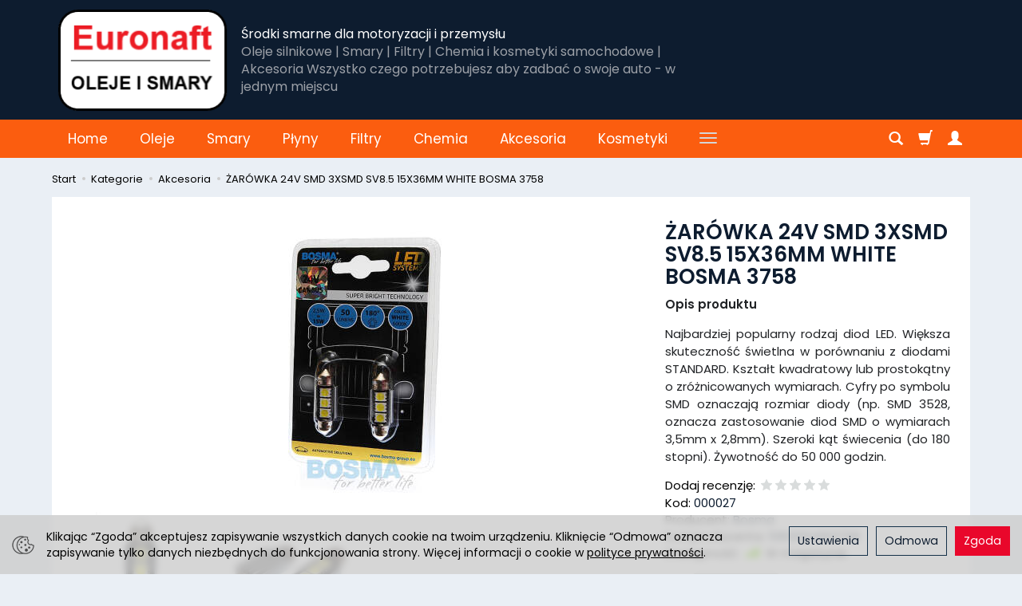

--- FILE ---
content_type: text/html; charset=utf-8
request_url: https://euronaft.pl/zarowka-24v-smd-3xsmd-sv8-5-15x36-white-3758.html
body_size: 17440
content:
<!DOCTYPE html>
<html lang="pl">
   <head>
      <meta name="viewport" content="width=device-width, initial-scale=1.0" />
      
      
      

      
      
      
      
      
      
      
      
      
      

      
      
      
      
      
      

      <meta http-equiv="Content-Type" content="text/html; charset=utf-8" />
<meta name="keywords" content="ŻARÓWKA 24V SMD 3XSMD SV8.5 15X36MM WHITE BOSMA 3758, Akcesoria, Żarówki, Bosma" />
<meta name="description" content="Opis produktu
Najbardziej popularny rodzaj diod LED. Większa skuteczność świetlna w porównaniu z diodami STANDARD. Kształt kwadratowy lub prostokątny o zróżnicowanych wy" />
<title>ŻARÓWKA 24V SMD 3XSMD SV8.5 15X36MM WHITE BOSMA 3758 </title>
<link rel="canonical" href="https://euronaft.pl/zarowka-24v-smd-3xsmd-sv8-5-15x36-white-3758.html" />
      <link rel="preload" href="/bootstrap/fonts/glyphicons-halflings-regular.woff" as="font" crossorigin="anonymous">
      <link href="/bootstrap/css/bootstrap.min.css?v320" rel="preload" as="style">
      <link href="/bootstrap/css/bootstrap.min.css?v320" rel="stylesheet" type="text/css">
      <link href="/cache/css/c376982ddcc860d88ef929504459241f.css?lm=1704629161" rel="preload" as="style" />
<link href="/cache/css/c376982ddcc860d88ef929504459241f.css?lm=1704629161" rel="stylesheet" type="text/css" />
      
      <link rel="shortcut icon" type="image/x-icon" href="/favicon.ico" />
      <link href="https://fonts.googleapis.com/css?family=Poppins:300,400,400i,600,600i&display=swap&subset=latin-ext" rel="preload" as="style">
<link href="https://fonts.googleapis.com/css?family=Poppins:300,400,400i,600,600i&display=swap&subset=latin-ext" rel="stylesheet" type="text/css">


<!--[if IE 9]>
 <style type="text/css">
 select.form-control
 {
    padding-right: 0;
    background-image: none;
 }
 </style>
<![endif]-->



            <script async src="https://www.googletagmanager.com/gtag/js?id=UA-220021197-1"></script>
<script type="text/javascript">

  window.dataLayer = window.dataLayer || [];
  function gtag(){dataLayer.push(arguments)};
</script>
  <script>
    var ad_storage = 'denied';

    var analytics_storage = 'denied';

    const cookies = document.cookie.split("; ");
    
    for (let i = 0; i < cookies.length; i++) {
      const cookie = cookies[i].split("=");
      
      if (cookie[0] === "cookies_google_analytics"){
        var cookies_google_analytics = cookie[1];                                
        
        if(cookies_google_analytics === 'true'){           
           var analytics_storage = "granted";
        }        
      }
      
      if (cookie[0] === "cookies_google_targeting"){
        
        var cookies_google_targeting = cookie[1];                        
                
        if(cookies_google_targeting === 'true'){            
            var ad_storage = "granted";
        }     
      }
    }
    gtag('consent', 'default', {
        'functionality_storage': 'granted',
        'personalization_storage': 'granted',
        'security_storage': 'granted',
        'analytics_storage': analytics_storage,      
        'ad_storage': ad_storage
    });
</script>
<script>
  gtag('js', new Date());
  gtag('config', 'UA-220021197-1');
 </script>
  

      <meta property="og:type" content="website" /><meta property="og:title" content="ŻARÓWKA 24V SMD 3XSMD SV8.5 15X36MM WHITE BOSMA 3758" /><meta property="og:description" content="Opis produktu
Najbardziej popularny rodzaj diod LED. Większa skuteczność świetlna w porównaniu z diodami STANDARD. Kształt kwadratowy lub prostokątny o zróżnicowanych wymiarach. Cyfry po symbolu SMD " /><meta property="og:url" content="https://euronaft.pl/zarowka-24v-smd-3xsmd-sv8-5-15x36-white-3758.html" /><meta property="og:image" content="https://euronaft.pl/media/products/732bcd66e1297a2fbb13db348f4cd3f4/images/thumbnail/big_3758.jpg?lm=1653593463" /><meta property="og:updated_time" content="1768969329" />   </head>
   <body>
      



<!-- Modal -->
<div class="modal fade" id="ajax-login-form-modal" tabindex="-1" role="dialog" aria-hidden="true">
    <div class="modal-dialog">

        <div class="modal-content">
                
            <div id="ajax-login-form"></div>            
            
        </div>

    </div>
</div>
      <header>
    <div id="top">
    <div id="header" class="hidden-xs">
        <div class="container">
            <div class="flex-sm">
                <div id="logo-top" class="slogan-width">
                    <div>
                        <a href="/" aria-label="Strona główna">                
                            <img class="img-responsive" src="/images/frontend/theme/elegante_mod/_editor/prod/abeedfde0dbcff4f166685678bcba4ce.png" alt="" />
                        </a>
                    </div>
                </div>
                                                            <div class="slogan"><div class="hidden-xs h4">Środki smarne dla motoryzacji i przemysłu <small>Oleje silnikowe | Smary | Filtry | Chemia i kosmetyki samochodowe | Akcesoria Wszystko czego potrzebujesz aby zadbać o swoje auto - w jednym miejscu</small></div></div>
                                                    <div id="top-social">
                    
                </div>
            </div>
        </div>
    </div>
    <div id="header-navbar-position">
        <nav id="header-navbar" role="navigation">
            <div class="container">
                <div id="logo" class="visible-xs">
                    <div>
                        <a href="/" aria-label="Strona główna">
                            <img src="/images/frontend/theme/elegante_mod/_editor/prod/cce8f8bf5c271c7e9dd0f5d5c077cd7c.png" alt="" />
                        </a>
                    </div>
                </div>
                <div id="navbar-buttons" class="btn-group pull-right">
                    <button id="nav-button-search" type="button" class="btn btn-navbar hidden-xs collapsed" data-toggle="collapse" data-target="#nav-search"  data-parent="#header-navbar" aria-label="Szukaj">
                        <span class="glyphicon glyphicon-search"></span>
                    </button>
                                        <button id="nav-button-shopping-cart" class="btn btn-navbar collapsed empty" data-toggle="collapse" data-target="#nav-shopping-cart"  data-parent="#header-navbar" aria-label="Koszyk">
                        <span class="glyphicon glyphicon-shopping-cart"></span>
                        <small class="quantity"></small>
                    </button>
                                        <button id="nav-button-user" class="btn btn-navbar collapsed" data-toggle="collapse" data-target="#nav-user" data-parent="#header-navbar" aria-label="Moje konto">
                        <span id="login-status-info" class="glyphicon glyphicon-user"></span>
                        <small class="login-status">&nbsp;</small>
                    </button>
                    <button id="nav-button-settings" class="btn btn-navbar hidden-xs collapsed" data-toggle="collapse" data-target="#nav-settings" data-parent="#header-navbar" aria-label="Język i waluta">
                        <span class="glyphicon glyphicon-globe"></span>
                    </button>
                </div>
                <div class="navbar-header">
                    <button id="nav-button-menu" type="button" class="navbar-toggle collapsed" data-toggle="collapse" data-target="#nav-menu" data-parent="#header-navbar" aria-label="Rozwiń kategorie">
                        <span class="icon-bar"></span>
                        <span class="icon-bar"></span>
                        <span class="icon-bar"></span>
                    </button>
                </div>
                <div id="nav-menu" class="navbar-collapse collapse clearfix">
                    <ul class="nav navbar-nav horizontal-categories" style="visibility: hidden; height: 0">                       
    <li class="visible-xs">
        
<form action="/product/search" class="form-inline search" method="get">
    <div class="input-group">
        <label class="sr-only" for="search-gje2">Wyszukaj</label>
        <input id="search-gje2" type="search" autocomplete="off" class="form-control" name="query" value="" placeholder='Wpisz czego szukasz' />
        <span class="input-group-btn">
            <button class="btn btn-primary" type="submit" aria-label="Wyszukaj"><span class="glyphicon glyphicon-search"></span></button>
        </span>                                
    </div>
</form>






    </li>    
    <li class="hidden-xs">
        <a href="/">Home</a>
    </li>
                                                    <li class="dropdown">
                    <a href="/category/oleje" class="dropdown-toggle category-link" data-hover="dropdown" data-toggle="dropdown">Oleje</a>
                    <ul class="dropdown-menu">
                                                    <li>
                                <a href="/category/oleje-silnikowe-24" class="category-link">Oleje silnikowe</a>
                            </li>
                                                    <li>
                                <a href="/category/oleje-przekladniowe" class="category-link">Oleje przekładniowe</a>
                            </li>
                                                    <li>
                                <a href="/category/oleje-hydrauliczne" class="category-link">Oleje hydrauliczne</a>
                            </li>
                                                    <li>
                                <a href="/category/oleje-przemyslowe-27" class="category-link">Oleje przemysłowe</a>
                            </li>
                                                    <li>
                                <a href="/category/oleje-wielofunkcyjne" class="category-link">Oleje wielofunkcyjne</a>
                            </li>
                                                    <li>
                                <a href="/category/oleje-oleje-do-motocykli-i-skuterow" class="category-link">Oleje do motocykli i skuterów</a>
                            </li>
                                                    <li>
                                <a href="/category/oleje-specjalne" class="category-link">Oleje do pił i kos spalinowych</a>
                            </li>
                                                    <li>
                                <a href="/category/oleje-oleje-do-kosiarek-spalinowych" class="category-link">Oleje do kosiarek spalinowych</a>
                            </li>
                                            </ul> 
                </li>
                     
                                                    <li class="dropdown">
                    <a href="/category/smary" class="dropdown-toggle category-link" data-hover="dropdown" data-toggle="dropdown">Smary</a>
                    <ul class="dropdown-menu">
                                                    <li>
                                <a href="/category/smary-smary-do-lozysk" class="category-link">Smary do łożysk</a>
                            </li>
                                                    <li>
                                <a href="/category/smary-smary-do-przekladni-zebatych" class="category-link">Smary do przekładni zębatych</a>
                            </li>
                                                    <li>
                                <a href="/category/smary-smary-do-centralnych-ukladow-smarowania" class="category-link">Smary do centralnych układów smarowania</a>
                            </li>
                                                    <li>
                                <a href="/category/smary-smary-do-przegubow" class="category-link">Smary do przegubów</a>
                            </li>
                                                    <li>
                                <a href="/category/smary-smary-do-siodel-i-resorow" class="category-link">Smary do siodeł i resorów</a>
                            </li>
                                                    <li>
                                <a href="/category/smary-smary-do-podwozi" class="category-link">Smary do podwozi</a>
                            </li>
                                                    <li>
                                <a href="/category/smary-smary-do-lancuchow" class="category-link">Smary do łańcuchów</a>
                            </li>
                                                    <li>
                                <a href="/category/smary-smary-do-hamulcow" class="category-link">Smary do hamulców</a>
                            </li>
                                                    <li>
                                <a href="/category/smary-smary-do-mlotow-wyburzeniowych" class="category-link">Smary do młotów wyburzeniowych</a>
                            </li>
                                                    <li>
                                <a href="/category/smary-smary-do-wiercenia-i-ciecia" class="category-link">Smary do wiercenia i cięcia</a>
                            </li>
                                                    <li>
                                <a href="/category/smary-smary-uniwersalne" class="category-link">Smary wielofunkcyjne</a>
                            </li>
                                                    <li>
                                <a href="/category/smary-smary-motazowe" class="category-link">Smary motażowe</a>
                            </li>
                                                    <li>
                                <a href="/category/smary-wazelina-techniczna" class="category-link">Wazelina techniczna</a>
                            </li>
                                            </ul> 
                </li>
                     
                                                    <li class="dropdown">
                    <a href="/category/plyny" class="dropdown-toggle category-link" data-hover="dropdown" data-toggle="dropdown">Płyny</a>
                    <ul class="dropdown-menu">
                                                    <li>
                                <a href="/category/plyny-plyny-do-chlodnic" class="category-link">Płyny do chłodnic</a>
                            </li>
                                                    <li>
                                <a href="/category/plyny-plyny-hamulcowe" class="category-link">Płyny hamulcowe</a>
                            </li>
                                                    <li>
                                <a href="/category/plyny-plyny-hydrauliczne" class="category-link">Płyny hydrauliczne</a>
                            </li>
                                                    <li>
                                <a href="/category/plyny-plyny-do-wspomagania" class="category-link">Płyny do wspomagania</a>
                            </li>
                                                    <li>
                                <a href="/category/plyny-plyny-do-pneumatyki-hamulcow" class="category-link">Płyny do pneumatyki hamulców</a>
                            </li>
                                                    <li>
                                <a href="/category/plyny-do-spryskiwaczy" class="category-link">Płyny do spryskiwaczy</a>
                            </li>
                                                    <li>
                                <a href="/category/plyny-plyny-adblue" class="category-link">Płyny AdBlue</a>
                            </li>
                                                    <li>
                                <a href="/category/plyny-plyny-do-dezynfekcji" class="category-link">Płyny do dezynfekcji</a>
                            </li>
                                            </ul> 
                </li>
                     
                                                    <li class="dropdown">
                    <a href="/category/filtry" class="dropdown-toggle category-link" data-hover="dropdown" data-toggle="dropdown">Filtry</a>
                    <ul class="dropdown-menu">
                                                    <li>
                                <a href="/category/filtry-oleju" class="category-link">Filtry oleju</a>
                            </li>
                                                    <li>
                                <a href="/category/filtry-paliwa" class="category-link">Filtry paliwa</a>
                            </li>
                                                    <li>
                                <a href="/category/filtry-powietrza-62" class="category-link">Filtry powietrza</a>
                            </li>
                                                    <li>
                                <a href="/category/filtry-kabinowe" class="category-link">Filtry kabinowe</a>
                            </li>
                                                    <li>
                                <a href="/category/filtry-hydrauliczne" class="category-link">Filtry hydrauliczne</a>
                            </li>
                                                    <li>
                                <a href="/category/filtry-gazu" class="category-link">Filtry LPG</a>
                            </li>
                                                    <li>
                                <a href="/category/filtry-osuszacze" class="category-link">Osuszacze</a>
                            </li>
                                                    <li>
                                <a href="/category/filtry-odpowietrzniki" class="category-link">Odpowietrzniki</a>
                            </li>
                                                    <li>
                                <a href="/category/filtry-elementy-filtra" class="category-link">Elementy filtra AD BLUE</a>
                            </li>
                                            </ul> 
                </li>
                     
                                                    <li class="dropdown">
                    <a href="/category/chemia-6" class="dropdown-toggle category-link" data-hover="dropdown" data-toggle="dropdown">Chemia</a>
                    <ul class="dropdown-menu">
                                                    <li>
                                <a href="/category/chemia-dotatki-do-oleju-i-paliwa" class="category-link">Dodatki do oleju i paliwa</a>
                            </li>
                                                    <li>
                                <a href="/category/chemia-czyszczenie-i-mycie" class="category-link">Czyszczenie i mycie</a>
                            </li>
                                                    <li>
                                <a href="/category/chemia-naprawa-i-montaz" class="category-link">Naprawa i montaż</a>
                            </li>
                                                    <li>
                                <a href="/category/chemia-konserwacja-karoserii" class="category-link">Konserwacja karoserii</a>
                            </li>
                                                    <li>
                                <a href="/category/chemia-kleje-i-uszczelniacze" class="category-link">Kleje i uszczelniacze</a>
                            </li>
                                                    <li>
                                <a href="/category/chemia-zmywacze-i-odtluszczacze" class="category-link">Zmywacze i odtłuszczacze</a>
                            </li>
                                                    <li>
                                <a href="/category/chemia-srodki-antykorozyjne" class="category-link">Środki antykorozyjne</a>
                            </li>
                                                    <li>
                                <a href="/category/chemia-preparaty-penetrujace" class="category-link">Preparaty wielofunkcyjne</a>
                            </li>
                                                    <li>
                                <a href="/category/chemia-pasty-do-mycia-rak" class="category-link">Pasty do mycia rąk</a>
                            </li>
                                                    <li>
                                <a href="/category/chemia-odstraszacze-gryzoni" class="category-link">Odstraszacze gryzoni</a>
                            </li>
                                                    <li>
                                <a href="/category/chemia-samostart" class="category-link">Samostarty</a>
                            </li>
                                                    <li>
                                <a href="/category/chemia-testery" class="category-link">Testery</a>
                            </li>
                                                    <li>
                                <a href="/category/chemia-lakiernictwo" class="category-link">Lakiernictwo</a>
                            </li>
                                                    <li>
                                <a href="/category/chemia-spawalnictwo" class="category-link">Spawalnictwo</a>
                            </li>
                                            </ul> 
                </li>
                     
                                                    <li class="dropdown">
                    <a href="/category/akcesoria-7" class="dropdown-toggle category-link" data-hover="dropdown" data-toggle="dropdown">Akcesoria</a>
                    <ul class="dropdown-menu">
                                                    <li>
                                <a href="/category/akcesoria-zarowki" class="category-link">Żarówki</a>
                            </li>
                                                    <li>
                                <a href="/category/akcesoria-akumulatory" class="category-link">Akumulatory</a>
                            </li>
                                                    <li>
                                <a href="/category/akcesoria-wycieraczki" class="category-link">Wycieraczki</a>
                            </li>
                                                    <li>
                                <a href="/category/akcesoria-swiece-zaplonowe" class="category-link">Świece zapłonowe</a>
                            </li>
                                                    <li>
                                <a href="/category/akcesoria-pasy-transportowe" class="category-link">Pasy transportowe</a>
                            </li>
                                                    <li>
                                <a href="/category/akcesoria-baterie" class="category-link">Baterie</a>
                            </li>
                                                    <li>
                                <a href="/category/akcesoria-apteczki" class="category-link">Apteczki </a>
                            </li>
                                                    <li>
                                <a href="/category/akcesoria-bezpieczniki" class="category-link">Bezpieczniki</a>
                            </li>
                                                    <li>
                                <a href="/category/akcesoria-narzedzia" class="category-link">Narzędzia</a>
                            </li>
                                                    <li>
                                <a href="/category/akcesoria-dywaniki" class="category-link">Dywaniki</a>
                            </li>
                                                    <li>
                                <a href="/category/akcesoria-opaski" class="category-link">Opaski zaciskowe</a>
                            </li>
                                                    <li>
                                <a href="/category/akcesoria-pozostale" class="category-link">Pozostałe</a>
                            </li>
                                            </ul> 
                </li>
                     
                                                    <li class="dropdown">
                    <a href="/category/kosmetyki" class="dropdown-toggle category-link" data-hover="dropdown" data-toggle="dropdown">Kosmetyki</a>
                    <ul class="dropdown-menu">
                                                    <li>
                                <a href="/category/kosmetyki-pielegnacja-wnetrza" class="category-link">Pielęgnacja wnętrza</a>
                            </li>
                                                    <li>
                                <a href="/category/kosmetyki-pielegnacja-nadwozia" class="category-link">Pielęgnacja nadwozia</a>
                            </li>
                                                    <li>
                                <a href="/category/kosmetyki-pielegnacja-szyb-i-lusterek" class="category-link">Pielęgnacja szyb i lusterek</a>
                            </li>
                                                    <li>
                                <a href="/category/kosmetyki-pielegnacja-reflektorow" class="category-link">Pielęgnacja reflektorów</a>
                            </li>
                                                    <li>
                                <a href="/category/kosmetyki-pielegnacja-opon-i-felg" class="category-link">Pielęgnacja opon i felg</a>
                            </li>
                                                    <li>
                                <a href="/category/kosmetyki-pielegnacja-gumy-i-uszczelek" class="category-link">Pielęgnacja gumy i uszczelek</a>
                            </li>
                                                    <li>
                                <a href="/category/kosmetyki-pielegnacja-naczep-i-plandek" class="category-link">Pielegnacja naczep i plandek</a>
                            </li>
                                                    <li>
                                <a href="/category/kosmetyki-pielegnacja-motocykli" class="category-link">Pielęgnacja motocykli</a>
                            </li>
                                                    <li>
                                <a href="/category/kosmetyki-akcesoria-do-mycia" class="category-link">Akcesoria do mycia</a>
                            </li>
                                                    <li>
                                <a href="/category/kosmetyki-zapachy-i-oswiezacze" class="category-link">Zapachy i oświeżacze</a>
                            </li>
                                                    <li>
                                <a href="/category/kosmetyki-odmrazacze-do-szyb-i-zamkow" class="category-link">Odmrażacze do szyb i zamków</a>
                            </li>
                                                    <li>
                                <a href="/category/kosmetyki-wielofuncyjne-srodki-myjace" class="category-link">Wielofuncyjne środki myjące</a>
                            </li>
                                            </ul> 
                </li>
                     
                                                    <li class="dropdown">
                    <a href="/category/artykuly-bhp" class="dropdown-toggle category-link" data-hover="dropdown" data-toggle="dropdown">Odzież ochronna</a>
                    <ul class="dropdown-menu">
                                                    <li>
                                <a href="/category/odziez-ochronna-kurtki" class="category-link">Kurtki robocze</a>
                            </li>
                                                    <li>
                                <a href="/category/odziez-ochronna-spodnie-robocze" class="category-link">Spodnie robocze</a>
                            </li>
                                                    <li>
                                <a href="/category/odziez-ochronna-obuwie-robocze" class="category-link">Obuwie robocze</a>
                            </li>
                                                    <li>
                                <a href="/category/odziez-ochronna-bluzy" class="category-link">Bluzy polarowe robocze</a>
                            </li>
                                                    <li>
                                <a href="/category/odziez-ochronna-bezrekawniki-robocze" class="category-link">Bezrękawniki robocze</a>
                            </li>
                                                    <li>
                                <a href="/category/odziez-ochronna-czapki-robocze" class="category-link">Czapki robocze</a>
                            </li>
                                                    <li>
                                <a href="/category/odziez-ochronna-helmy-ochronne" class="category-link">Hełmy ochronne</a>
                            </li>
                                                    <li>
                                <a href="/category/odziez-ochronna-rekawice-robocze" class="category-link">Rękawice robocze</a>
                            </li>
                                                    <li>
                                <a href="/category/odziez-ochronna-plaszcze-przecideszczowe" class="category-link">Płaszcze przeciwdeszczowe</a>
                            </li>
                                            </ul> 
                </li>
                     
          
    
        <li><a href="/group/promocje">Promocje</a></li>
    <li><a href="/webpage/o-firmie.html">O firmie</a></li>
    <li><a href="/group/nowosci">Nowości</a></li>

</ul>



                </div>
                <div class="navbar-dropdown">
                    <div id="nav-shopping-cart" class="navbar-collapse collapse">
                            <div class="shopping-cart clearfix">
            <div class="text-right">Twój koszyk jest pusty</div>
    </div>





                    </div>
                    <div id="nav-user" class="navbar-collapse collapse">
                        <ul class="nav navbar-nav">
                                <a id="ajax-login-button" class="btn btn-primary user-options">Zaloguj</a>
    <div class="user-options-text text-muted hidden-xs">Nie masz jeszcze konta?</div>
    <a class="btn btn-light user-options user-options-logout" href="https://euronaft.pl/user/createAccount" rel="nofollow">Załóż konto</a>    

<div class="dropdown visible-xs"></div>
<div class="dropdown visible-xs"></div>


                        </ul>
                    </div>
                    <div id="nav-settings" class="hidden-xs navbar-collapse collapse"><ul class="nav navbar-nav"><li class="dropdown"></li><li class="dropdown"></li></ul></div>
                    <div id="nav-search" class="navbar-collapse collapse hidden-xs">
                        
<form action="/product/search" class="form-inline search" method="get">
    <div class="input-group">
        <label class="sr-only" for="search-3u8f">Wyszukaj</label>
        <input id="search-3u8f" type="search" autocomplete="off" class="form-control" name="query" value="" placeholder='Wpisz czego szukasz' />
        <span class="input-group-btn">
            <button class="btn btn-primary" type="submit" aria-label="Wyszukaj"><span class="glyphicon glyphicon-search"></span></button>
        </span>                                
    </div>
</form>






                    </div>
                </div>
            </div>
        </nav>
    </div>
</div>
</header>

<div id="one-column-layout">
    <div class="container">
    	 		
			<ol class="breadcrumb hidden-xs" itemscope itemtype="https://schema.org/BreadcrumbList">
    <li itemprop="itemListElement" itemscope itemtype="https://schema.org/ListItem">
        <a itemprop="item" href="https://euronaft.pl/"><span itemprop="name">Start</span></a>
        <meta itemprop="position" content="1" />
    </li>
                <li itemprop="itemListElement" itemscope itemtype="https://schema.org/ListItem">
                        <a itemprop="item"  href="https://euronaft.pl/category/kategorie"><span itemprop="name">Kategorie</span></a>
                        <meta itemprop="position" content="2" />
        </li>
            <li itemprop="itemListElement" itemscope itemtype="https://schema.org/ListItem">
                        <a itemprop="item"  href="https://euronaft.pl/category/akcesoria-7"><span itemprop="name">Akcesoria</span></a>
                        <meta itemprop="position" content="3" />
        </li>
            <li itemprop="itemListElement" itemscope itemtype="https://schema.org/ListItem">
                        <a itemprop="item"  href="https://euronaft.pl/zarowka-24v-smd-3xsmd-sv8-5-15x36-white-3758.html"><span itemprop="name">ŻARÓWKA 24V SMD 3XSMD SV8.5 15X36MM WHITE BOSMA 3758</span></a>
                        <meta itemprop="position" content="4" />
        </li>
    </ol>




		  

        
        













<div itemscope itemtype="https://schema.org/Product">
    <div class="card panel panel-default">
        <div class="panel-body">

            <div class="row">
                <div class="col-xs-12 col-sm-8 product-gallery">
                    <ul id="product-gallery" class="gallery list-unstyled clearfix gallery-photos" data-equalizer>
                        <li id="product-photo" class="col-xs-12" data-src="/media/products/732bcd66e1297a2fbb13db348f4cd3f4/images/thumbnail/big_3758.jpg?lm=1653593463" data-sub-html="    &lt;div class=&quot;custom-html&quot;&gt;
        &lt;h4&gt;ŻARÓWKA 24V SMD 3XSMD SV8.5 15X36MM WHITE BOSMA 3758&lt;/h4&gt;
        &lt;p&gt;&lt;/p&gt;
    &lt;/div&gt;
" data-id="" data-gallery="/media/products/732bcd66e1297a2fbb13db348f4cd3f4/images/thumbnail/gallery_3758.jpg?lm=1693157814">
                            <div>
                                <div class="gallery-image">
                                    <img itemprop="image" class="img-responsive" src="/media/products/732bcd66e1297a2fbb13db348f4cd3f4/images/thumbnail/large_3758.jpg?lm=1649093351" alt="ŻARÓWKA 24V SMD 3XSMD SV8.5 15X36MM WHITE BOSMA 3758" />
                                </div>
                            </div>
                        </li>
                                                         
    <li class=" col-xs-2 col-md-3 col-lg-3" data-sub-html="        &lt;div class=&quot;custom-html&quot;&gt;
            &lt;h4&gt;ŻARÓWKA 24V SMD 3XSMD SV8.5 15X36MM WHITE BOSMA 3758&lt;/h4&gt;
            &lt;p&gt;&lt;/p&gt;
        &lt;/div&gt;
    " data-src="/media/products/732bcd66e1297a2fbb13db348f4cd3f4/images/thumbnail/big_3758k.jpg?lm=1699515864" data-id="" data-equalizer-watch>
        <div>
            <div class="gallery-image">
                <img class="img-responsive" src="/media/products/732bcd66e1297a2fbb13db348f4cd3f4/images/thumbnail/gallery_3758k.jpg?lm=1649404826" alt="" />
            </div>
        </div>
            </li>
    
    <li class=" col-xs-2 col-md-3 col-lg-3" data-sub-html="        &lt;div class=&quot;custom-html&quot;&gt;
            &lt;h4&gt;ŻARÓWKA 24V SMD 3XSMD SV8.5 15X36MM WHITE BOSMA 3758&lt;/h4&gt;
            &lt;p&gt;&lt;/p&gt;
        &lt;/div&gt;
    " data-src="/media/products/732bcd66e1297a2fbb13db348f4cd3f4/images/thumbnail/big_3758l.jpg?lm=1726126426" data-id="" data-equalizer-watch>
        <div>
            <div class="gallery-image">
                <img class="img-responsive" src="/media/products/732bcd66e1297a2fbb13db348f4cd3f4/images/thumbnail/gallery_3758l.jpg?lm=1649404510" alt="" />
            </div>
        </div>
            </li>


                                            </ul>
                </div>
                <div class="col-xs-12 col-sm-4 product-label relative">
                    <div id="product-preloader" class="preloader absolute hidden"></div>
                    <h1 itemprop="name">ŻARÓWKA 24V SMD 3XSMD SV8.5 15X36MM WHITE BOSMA 3758</h1>

                                            <div class="description-short tinymce_html">
                           <!--[mode:tiny]--><p style="text-align: justify;"><strong>Opis produktu</strong></p>
<p style="text-align: justify;">Najbardziej popularny rodzaj diod LED. Większa skuteczność świetlna w porównaniu z diodami STANDARD. Kształt kwadratowy lub prostokątny o zróżnicowanych wymiarach. Cyfry po symbolu SMD oznaczają rozmiar diody (np. SMD 3528, oznacza zastosowanie diod SMD o wymiarach 3,5mm x 2,8mm). Szeroki kąt świecenia (do 180 stopni). Żywotność do 50 000 godzin.</p>
                        </div>
                    
                    <ul class="information">
                        

<li class="add-review-line">
    <span id="add-review" class="review-text text-muted">Dodaj recenzję:</span>
    <form class="pull-left" action="">
        <input  name="star1" type="radio" class="auto-submit-star" value="1"  />
        <input  name="star1" type="radio" class="auto-submit-star" value="2"  />
        <input  name="star1" type="radio" class="auto-submit-star" value="3"  />
        <input  name="star1" type="radio" class="auto-submit-star" value="4"  />
        <input  name="star1" type="radio" class="auto-submit-star" value="5"  />        
    </form>
    </li>
<!-- Modal -->
<div class="modal fade" id="star_raiting_modal" tabindex="-1" role="dialog" aria-labelledby="myModalLabel" aria-hidden="true" >
    <div class="modal-dialog">
    <div class="modal-content">
        <div id="star_raiting"></div>
    </div>
  </div>
</div>
                                                    <li class="code"><span class="text-muted">Kod:</span> <span class="product_code">000027</span></li>
                        

                                                    <li><span class="text-muted">Producent:</span> <span itemprop="brand"><a href="/manufacturer/bosma" class="producer_name">Bosma</a></span></li>
                                                                            <li class="product_man_code_container"><span class="text-muted">Kod producenta:</span> <span class="product_man_code">5902004163758</span></li>
                                                                                                    <li>
                                                                    <span class="text-muted">Dostępność:</span>
                                                                                                    <span id="st_availability_info">
    <img alt="W magazynie" src="/media/availability/full.png?lm=1704629126" />

        
    <span id="st_availability_info-value" style="float: none;color: #000000">W magazynie</span>

    
</span>

<!-- Modal -->
<div class="modal fade" id="availability_alert_modal" tabindex="-1" role="dialog" aria-labelledby="myModalLabel" aria-hidden="true">
  <div class="modal-dialog">
    <div class="modal-content">
        <div id="availability_alert"></div>
    </div>
  </div>
</div>

                                                                    
                                                                       <div id="question-container">
   </div>


                                                            </li>
                        
                        <!-- show price history -->
                        
                        <!-- end show price history -->

                        
                        <div id="basket_product_options_container">
                            
                        </div>

                        
                    </ul>

                    <meta itemprop="sku" content="39">
                                        <meta itemprop="mpn" content="5902004163758" />
                    
                                            <ul class="information prices" itemprop="offers" itemscope itemtype="https://schema.org/Offer">
                        <meta itemprop="availability" content="https://schema.org/InStock" />
                        <meta itemprop="priceCurrency" content="PLN" />
                        <meta itemprop="url" content="https://euronaft.pl/zarowka-24v-smd-3xsmd-sv8-5-15x36-white-3758.html" />
                        <meta itemprop="priceValidUntil" content="2026-02-04" />

                                                            <meta itemprop="price" content="19.08" />
                                                 
                            <li class="add-quantity text-muted">
                                <label for="product-card_39_quantity">Ilość:</label><button class="btn btn-default btn-qty" data-qty="minus" aria-label="Zwiększ ilość"></button><input type="text" name="product-card[39][quantity]" id="product-card_39_quantity" value="1" class="basket_add_quantity form-control" size="4" maxlength="5" data-max="12" data-min="1" inputmode="numeric" onchange="this.value = stPrice.fixNumberFormat(this.value, 0);" aria-label="Ilość" /><button class="btn btn-default btn-qty" data-qty="plus" aria-label="Zmniejsz ilość"></button><span class="uom text-muted">szt.</span>
                            </li>
                                                                                                                            <li class="price-line">
                                        <span class="price_minor text-muted">Cena netto: <span id="st_product_options-price_net"><span id="st_product_options-price-netto">15,51 zł</span></span></span>

                                        <span class="price"><span id="st_product_options-price-brutto">19,08 zł</span></span>
                                    </li>
                                                            
                            
                            <li class="shopping-cart">
                                    <form data-product="39" id="product-card_39" class="basket_add_button" action="https://euronaft.pl/basket/add/39/1" method="post">
        <div>
            <input type="hidden" name="product_set_discount" value="" />
            <input type="hidden" name="option_list" value="" />
            <button class="btn btn-shopping-cart" type="submit">dodaj do koszyka</button>
        </div>
    </form>
                            </li>
                                                            
                                                    
                        



    <li style="margin-top: 12px">    
</li>


                    </ul>
                                

                <div id="card-info-p" class="tinymce_html text-center">
    
</div>

<div id="card-info-box">

    <ul class="flex clearfix">
        
        
        
    </ul>

    
    
    
</div>

                
                

                <div class="hidden-xs"><div class="reviews">
    </div>


</div>
            </div>
        </div>
        <div id="card-left-content">
            <div class="row">
                <div class="col-xs-12 col-sm-8">
                    
                    
                                                        </div>

                    
                    <div id="description-long" itemprop="description" class="description tinymce_html col-xs-12 col-sm-8">
                        <!--[mode:tiny]--><p><strong>Cechy produktu</strong></p>
<table style="width: 100%; border-collapse: collapse;" border="1">
<tbody>
<tr>
<td style="width: 568px; background-color: #dadada;">Typ LED</td>
<td style="width: 568px; background-color: #dadada;">
<div class="value-ui">3xSMD 5050</div>
</td>
</tr>
<tr>
<td style="width: 568px;">Napięcie [V]</td>
<td style="width: 568px;">24</td>
</tr>
<tr>
<td style="width: 568px; background-color: #dadada;">Cokół</td>
<td style="width: 568px; background-color: #dadada;">
<div class="value-ui">
<div class="value-ui">SV8,5</div>
</div>
</td>
</tr>
<tr>
<td style="width: 568px;">Moc [W]</td>
<td style="width: 568px;">2,5</td>
</tr>
<tr>
<td style="width: 568px; background-color: #dadada;">Kolor</td>
<td style="width: 568px; background-color: #dadada;">Biały (6 000K)</td>
</tr>
<tr>
<td style="width: 568px;">Strumień świetlny [lm]</td>
<td style="width: 568px;">50</td>
</tr>
<tr>
<td style="width: 568px; background-color: #dadada;">Liczba LED</td>
<td style="width: 568px; background-color: #dadada;">3</td>
</tr>
<tr>
<td style="width: 568px;">Kąt świecenia (stopnie)</td>
<td style="width: 568px;">180</td>
</tr>
</tbody>
</table>
                    </div>
                    <div class="description_right tinymce_html col-xs-12 col-sm-4">
		
</div>                
                <div class="col-xs-12 col-sm-8">
                    <ul class="nav nav-tabs">
    <li class="active">
        <a rel="nofollow">Recenzje</a>
    </li>
</ul>

 
</br>
<div id="product-tab-review">
</div>         





                                            
                                    </div>
            </div>
            <div class="visible-xs"><div class="reviews">
    </div>


</div>
        </div>

                    <ul id="product-tabs" class="nav nav-tabs">
                                <li>
                    <a href="#product-tab-1" data-url="/product/recommendProducts/id/39/id_category/7/id_producer/196/category_ids/7%2C38" rel="nofollow">Polecamy produkty</a>
                </li>
                            </ul>

            <div class="tab-content">
                                    <div class="tab-pane" id="product-tab-1"></div>
                            </div>
        
        </div>
    </div>

    
</div>

<div class="modal fade" id="execute_time_overlay" tabindex="-1" role="dialog" aria-labelledby="execute_time_overlay" aria-hidden="true">
  <div class="modal-dialog">
    <div class="modal-content">
    </div>
  </div>
</div>



    </div> 
    
    <footer>
	    <div class="navbar navbar-default clearfix" role="navigation">
    <div class="container">
        <div id="accordion_footer" class="panel-group row">
            <div class="col-xs-12 col-sm-8">
                <div class="row">
		    <div class="foot-group list-group col-xs-12 col-sm-3">
	       <div class="list-group-item-heading h5">
	<a data-toggle="collapse" data-parent="#accordion_footer" href="#collapse_3">Zamówienie <span class="caret hidden-sm hidden-md hidden-lg"></span></a>
</div>  
<div id="collapse_3" class="list-group collapse">
                 
        <a href="/webpage/sposoby-platnosci.html">Sposoby płatności</a>
        
                 
        <a href="/webpage/koszty-i-sposoby-dostawy.html">Sposoby dostawy</a>
        
                 
        <a href="/webpage/prawo-do-odstapienia-od-umowy.html">Odstąpienie od umowy</a>
        
                 
        <a href="/webpage/reklamacje-i-zwroty.html">Reklamacje i zwroty</a>
        
      
    
</div>                                 
	    </div>
		    <div class="foot-group list-group col-xs-12 col-sm-3">
	       <div class="list-group-item-heading h5">
	<a data-toggle="collapse" data-parent="#accordion_footer" href="#collapse_5">Informacje <span class="caret hidden-sm hidden-md hidden-lg"></span></a>
</div>  
<div id="collapse_5" class="list-group collapse">
                 
        <a href="/webpage/o-firmie.html">O firmie</a>
        
                 
        <a href="/webpage/kontakt.html">Kontakt</a>
        
                 
        <a href="/webpage/regulamin.html">Regulamin</a>
        
                 
        <a href="/webpage/polityka-cookies.html">Polityka cookies</a>
        
                 
        <a href="/webpage/polityka-prywatnosci.html">Polityka prywatności</a>
        
      
    
</div>                                 
	    </div>
				<div class="foot-group list-group col-xs-12 col-sm-3 visible-xs">
	        <div class="list-group-item-heading h5"><a href="/webpage/kontakt-20.html">Kontakt</a></div>
	    </div>
	</div>
            </div>
    		<!-- <div class="foot-group list-group col-xs-12 col-sm-4 verify"></div> -->
            <div id="newsletter" class="list-group col-xs-12 col-sm-4 pull-right">
                <div class="content text-center">
    <div class="h5">Dołącz do naszego klubu.</div>
    <p><!--[mode:html]--><p>Dołącz do naszego klubu i otrzymuj ciekawe informacje, promocje i rabaty.</p></p>
    <a href="/newsletter" class="btn btn-primary">Dołącz</a>
</div>
                
            </div>
        </div>
	<div class="row" style="border-top: 1px solid #25364a;padding-top:20px;margin-top:30px;">
		<div class="col-sm-3"><p><img src="/uploads/Icons/location-1-240(2).png?1645438099431" width="22" height="22">&nbsp; Euronaft S.C.<br>&nbsp;&nbsp;&nbsp;&nbsp;&nbsp;&nbsp; ul. Chemiczna 7<br>&nbsp;&nbsp;&nbsp;&nbsp;&nbsp;&nbsp; 20-329 Lublin</p></div>
		<div class="col-sm-3"><p><img src="/uploads/Icons/smartphone-3-240(2).png?1645437886288" width="20" height="20">&nbsp; 792 444 546<br>&nbsp;&nbsp;&nbsp;&nbsp;&nbsp; (81) 441 03 34</p>
<p><img src="/uploads/Icons/email-12-240(1).png?1645437959650" width="20" height="20">&nbsp; info@euronaft.pl</p></div>
		<div class="col-sm-3"><p><strong><img src="/uploads/Icons/time-3-240(1).png?1645438024465" width="20" height="20">&nbsp; </strong>poniedziałek - piątek: <br>&nbsp;&nbsp;&nbsp;&nbsp;&nbsp;&nbsp; 8.00 - 16.00</p></div>
		<div class="col-sm-3"><p><strong><img src="/uploads/Icons/bank-1-240(1).png?1645437725407" width="20" height="20"></strong>&nbsp; Numer rachunku bankowego:<br>&nbsp;&nbsp;&nbsp;&nbsp;&nbsp;&nbsp; PKO BP<br>&nbsp;&nbsp;&nbsp;&nbsp;&nbsp;&nbsp; 86 1020 3147 0000 8902 0047 7729</p></div>
	</div>
        <div class="copyright clearfix text-muted">
            <a href="https://www.sote.pl/" target="_blank" rel="noopener" title="Sklep internetowy SOTE">Sklep internetowy SOTE</a>
    </div>
    </div>
</div>
	</footer>
</div>      <!-- Modal -->
<div class="modal fade" id="ajax-cookie-modal" tabindex="-1" role="dialog" aria-hidden="true" style="z-index:2060">
    <div class="modal-dialog">

        <div class="modal-content">
        
        
            <div class="modal-header">
                <button type="button" class="close" data-dismiss="modal" aria-label="Close"><span aria-hidden="true">&times;</span></button>
                <h4 class="modal-title" id="myModalLabel">Ustawienia cookies</h4>
            </div>

            <div class="modal-body panel-body">   
            

                <div class="small" style="padding: 0px 30px;">

                    <div class="row">
                        <div class="col-sm-12">
                            <h4>Niezbędne pliki cookie</h4>
                        </div>                
                    </div>
                    

                    <div class="row">            
                        
                        <div class="col-xs-12 col-sm-10">                                                    
                            Te pliki cookie są niezbędne do działania strony i nie można ich wyłączyć. Służą na przykład do utrzymania zawartości koszyka użytkownika. Możesz ustawić przeglądarkę tak, aby blokowała te pliki cookie, ale wtedy strona nie będzie działała poprawnie. Te pliki cookie pozwalają na identyfikację np. osób zalogowanych.                            
                            <br/><br/>
                        </div>
                        
                        <div class="col-xs-12 col-sm-2">
                            Zawsze aktywne
                        </div>
                                               
                                            
                    </div>
                    
                    
                    
                    <div class="row">
                        <div class="col-sm-12">
                            <h4>Analityczne pliki cookie</h4>
                        </div>
                    </div>

                    <div class="row">

                        <div class="col-xs-12 col-sm-10">                            
                            Te pliki cookie pozwalają liczyć wizyty i źródła ruchu. Dzięki tym plikom wiadomo, które strony są bardziej popularne i w jaki sposób poruszają się odwiedzający stronę. Wszystkie informacje gromadzone przez te pliki cookie są anonimowe.                                                        
                            <br/><br/>
                        </div>

                        <div class="col-xs-12 col-sm-2">

                            <label for="checkbox-1" class="toggle-switchy" data-color="green" data-text="false" data-style="square"1 aria-label="Analityczne pliki cookie">
                                <input checked type="checkbox" id="checkbox-1">
                                <span class="toggle">
                                <span class="switch"></span>
                                </span>
                            </label>

                        </div>

                    </div>
                    
                    
                    
                    <div class="row">
                        <div class="col-sm-12">
                            <h4>Reklamowe pliki cookie</h4>
                        </div>
                    </div>

                    <div class="row">

                        <div class="col-xs-12 col-sm-10">                            
                            Reklamowe pliki cookie mogą być wykorzystywane za pośrednictwem naszej strony przez naszych partnerów reklamowych. Służą do budowania profilu Twoich zainteresowań na podstawie informacji o stronach, które przeglądasz, co obejmuje unikalną identyfikację Twojej przeglądarki i urządzenia końcowego. Jeśli nie zezwolisz na te pliki cookie, nadal będziesz widzieć w przeglądarce podstawowe reklamy, które nie są oparte na Twoich zainteresowaniach.
                            <br/><br/>
                        </div>

                        <div class="col-xs-12 col-sm-2">

                            <label for="checkbox-2" class="toggle-switchy"  data-color="green" data-text="false" data-style="square" aria-label="Reklamowe pliki cookie">
                                <input checked type="checkbox" id="checkbox-2">
                                <span class="toggle">
                                <span class="switch"></span>
                                </span>
                            </label>

                        </div>

                    </div>
                    
                                        <div class="row">
                        
                        <div class="col-xs-12 col-sm-10">                        
                            Nasza strona korzysta z usług Google, takich jak Google Analytics i Google Ads. Aby dowiedzieć się więcej o tym, jak Google wykorzystuje dane z naszej strony, zapoznaj się z <a target="_blank" href="https://policies.google.com/technologies/partner-sites">polityką prywatności i warunkami Google</a>.
                            <br/><br/>
                        </div>

                    </div>                    
                                        
                    
                    <div class="row">                        

                        <button id="cookies-modal-accept" class="btn btn-primary pull-right">Zapisz i zamknij</button>
                        
                    </div>
                    
                </div>        
            </div>
        
        </div>

    </div>
</div>


<style type="text/css">
    #cookies_message:before{
        background: #cccccc;
    }

    #cookies_content
    {
        color: #000000;
    }

    #cookies_frame
    {
        width: 1310px;
    }
</style>
               <a id="phone-call" href="tel:792444546" aria-label="Kontakt"><span class="glyphicon glyphicon-earphone"></span></a>
            <a href="#" id="toTopNew" aria-label="Do góry">
         <svg width="21" height="13" viewBox="0 0 21 13" fill="none" xmlns="http://www.w3.org/2000/svg">
            <path d="M1 12L10.5 1L20 12" stroke-width="2" stroke-linecap="round" stroke-linejoin="round"/>
         </svg>
      </a>
   <script src="/cache/js/e9704d483043f8c05cc706d0d6b8abc6.js?lm=1704629161" type="text/javascript"></script><script type="text/javascript">
	//<![CDATA[
	 jQuery(function($) {
	 	var menuHeight = $('#header-navbar').height();
	 	var dropdown = $('#nav-menu .dropdown-menu');
		var dropdownSettings = $('#nav-settings .dropdown-menu');

	 	function menuFix() {

	        if ($(window).width() > 768) {

	        	var scrolled = $(window).scrollTop();
		        var menuTop = $('#header-navbar-position').offset().top;
		        var windowHeight = $(window).height();
		        var headerHeight = $('#header').outerHeight();

	            if (scrolled > menuTop) {
	                $('#header-navbar').addClass('navbar-fixed-top');
	                $('#header-navbar-position').css('min-height', menuHeight - 1);
	                dropdown.css('max-height', windowHeight - menuHeight - 15);
					dropdownSettings.css('max-height', windowHeight - menuHeight - 15 - 48);
	            } else if (scrolled < menuTop) {
	                $('#header-navbar').removeClass('navbar-fixed-top');
	                $('#header-navbar-position').css('min-height', '');
	                dropdown.css('max-height', windowHeight - headerHeight - menuHeight - 15);
					dropdownSettings.css('max-height', windowHeight - headerHeight - menuHeight - 15 - 48);
	            };

	        } else {
		        dropdown.removeAttr("style");
		    };
	    }

	    $(document).ready(function(){
			$('body [data-equalizer]').equalizer({ use_tallest: true });

			$(window).scroll(function () {
			    if ($(this).scrollTop() > 200) {
			        $('#toTopNew').addClass('show');
			    } else {
			        $('#toTopNew').removeClass('show');
			    }
			});

			$('#toTopNew').click(function () {
			    $("html, body").animate({
			        scrollTop: 0
			    }, 300);
			    return false;
			});

			$(window).load(function(){
				setTimeout(function(){
					if (($('#chat-application').length == 1) || ($('#livechat').length == 1) || ($('.fb_dialog_content iframe').length == 1)) {
						$('#toTopNew').addClass('upper');
					}
				}, 500);
			});

			var scroll = false;
			var $window = $(window);
			$window.scroll(function() {
			  scroll = true;
			});

			setInterval(function() {
			  if (scroll) {
			     if($window.scrollTop() + $window.height() >= $(document).height()-250) {
			        $('#phone-call').addClass('show');
			     }else{
					$('#phone-call').removeClass('show');
			     }
			     scroll = false;
			  }
			}, 255);

			$('#nav-button-search.collapsed').click(function() {
                setTimeout(function(){
                    $('#nav-search .form-control').focus();
                }, 300);
            });

	       	if ($('#nav-settings  > ul > li:empty').length == 2)
		    {
		        $('#nav-button-settings').hide();
		    }

	        if ($(window).width() < 768) {
	            var windowHeightMobile = $(window).height();
	            var menuHeightMobile = $('#header-navbar').height();
	            $('#header-navbar .navbar-collapse').css('max-height', windowHeightMobile - menuHeightMobile);
	        };
	        menuFix();
	    });
	    $(window).scroll(function(){
	        menuFix();
	    });
	    $(window).resize(function(){
	        menuFix();
	    });
	 });
	 //]]>
</script><script>
</script><script type="text/javascript" src="/js/jquery.cookie.js"></script><script type="text/javascript" src="/js/jquery.md5.js"></script><script type="text/javascript">
jQuery(function ($)
{
    $(document).ready(function()
    {               
        console.log("ads tracker status: active");       
        
        var getUrlParameter = function getUrlParameter(sParam) {
            var sPageURL = window.location.search.substring(1),
            sURLVariables = sPageURL.split('&'),
            sParameterName,
            i;
            
            for (i = 0; i < sURLVariables.length; i++) {
                sParameterName = sURLVariables[i].split('=');
        
                if (sParameterName[0] === sParam) {
                    return sParameterName[1] === undefined ? true : decodeURIComponent(sParameterName[1]);
                }
            }
        };
        
        function updateDebug(ads_id, ads_tracker_cookie) {
            
            var referrer = document.referrer;
            var browser = "Mozilla/5.0 (Macintosh; Intel Mac OS X 10_15_7) AppleWebKit/537.36 (KHTML, like Gecko) Chrome/131.0.0.0 Safari/537.36; ClaudeBot/1.0; +claudebot@anthropic.com)";
            var ip = "3.17.9.118";
            var hash = getUrlParameter('hash');            
            var url = window.location.protocol + "//" + window.location.host + window.location.pathname + window.location.search                        
            
            var cookie = JSON.stringify(ads_tracker_cookie);
            
            console.log("debug url: " + url);
            console.log("debug referrer: " + referrer);
            console.log("debug browser: " + browser);
            console.log("debug ip: " + ip);
            console.log("debug ads hash: " + hash);
            console.log("debug ads id: " + ads_id);
            console.log("debug cookies: " + cookie);

            
            $.post( "/adsTracker/debug", { url: url, referrer: referrer, browser: browser, ip: ip, hash: hash, ads_id: ads_id, cookie: cookie })
              .done(function( data ) {
                console.log("debug update");
            });
            
        }
        
        function updateRemoteAddressData(ads_id, ads_tracker_cookie) {
                                    
            var remote_address = "3.17.9.118";
            var hash = getUrlParameter('hash');            
            var url = window.location.protocol + "//" + window.location.host + window.location.pathname + window.location.search                        
            
            if(!hash){
               hash="###direct###" 
            }
            
            var cookie = JSON.stringify(ads_tracker_cookie);
            
            console.log("remote url: " + url);            
            console.log("remote address: " + remote_address);
            console.log("remote ads hash: " + hash);
            console.log("remote ads id: " + ads_id);
            console.log("remote cookies: " + cookie);

            
            $.post( "/adsTracker/remoteAddressData", { url: url, remote_address: remote_address, hash: hash, ads_id: ads_id, cookie: cookie })
              .done(function( data ) {
                console.log("remote address data update");
            });
            
        }
        
        
        function getKeyByValue(object, value) { 
            for (var prop in object) { 
                if (object.hasOwnProperty(prop)) { 
                    if (object[prop] === value) 
                    return prop; 
                } 
            } 
        }                
        
        function getDateFormat() {
            var d = new Date();
            d = d.getFullYear() + "-" + ('0' + (d.getMonth() + 1)).slice(-2) + "-" + ('0' + d.getDate()).slice(-2) + " " + ('0' + d.getHours()).slice(-2) + ":" + ('0' + d.getMinutes()).slice(-2) + ":" + ('0' + d.getSeconds()).slice(-2);
            return d;
        }
                               
        
        function prepareCookies(ads_id, ads_tracker_cookie) { 
            
                var ads_hash_control = "e55a48cbc4e49743e1cc9a1126c55230";
                var ads_tracker_cookie_json = JSON.stringify(ads_tracker_cookie);
                                
                console.log(ads_tracker_cookie_json);
                
                
                                    updateRemoteAddressData(ads_id, ads_tracker_cookie);
                           
                                
                               

                var expires_at = new Date();                
                
                var days = 30;
                
                expires_at.setTime(expires_at.getTime() + 1000 * days * 24 * 60 * 60);                
                $.cookies.set('ads_tracker_'+ads_hash_control, ads_tracker_cookie_json, {path: '/', expiresAt: expires_at});
                                                
        }
        
        function addCookiesData(ads_id, ads_path) { 

                var ads_hash_control = "e55a48cbc4e49743e1cc9a1126c55230";
                var date_time = getDateFormat();                
                var md5 = $.md5(date_time);                                
                
                var ads_tracker_entering = {};          
                ads_tracker_entering['ads_cookie_hash'] = md5;      
                ads_tracker_entering['ads_id'] = ads_id;                
                ads_tracker_entering['ads_path'] = ads_path;
                ads_tracker_entering['ads_entering'] = 1;   
                ads_tracker_entering['ads_last'] = "true";    
                ads_tracker_entering['ads_create'] = date_time;         
                ads_tracker_entering['ads_update'] = date_time;
                ads_tracker_entering['ads_sum_control'] = "";
                
                var md5control = $.md5(JSON.stringify(ads_tracker_entering)+ads_hash_control);                
                ads_tracker_entering['ads_sum_control'] = md5control;                
                
                var ads_tracker_cookie = [];                                                           
                ads_tracker_cookie.push(ads_tracker_entering);
                
                console.log(ads_tracker_cookie);
                
                return ads_tracker_cookie;                              
        }                
        
        function checkSumControl(ads_tracker_entering) {                      
                        
            var ads_hash_control = "e55a48cbc4e49743e1cc9a1126c55230";
            
            var check_sum_entering = Object.assign({}, ads_tracker_entering);
                  
            var check_hash = check_sum_entering['ads_sum_control'];            
                        
            //console.log("check_hash :"+check_hash);                     
                     
            check_sum_entering['ads_last'] = "true";         
            check_sum_entering['ads_sum_control'] = "";            
            var md5control = $.md5(JSON.stringify(check_sum_entering)+ads_hash_control);
            console.log(check_hash + " = " + md5control);
            
            if(check_hash==md5control){
                console.log("sum control status: true");
                return true;       
                
            }else{
                console.log("sum control status: false");
                return false;
            }
                                  
        }
        
        
        function updateCookiesData(ads_tracker_cookie, ads_id, ads_path) {                                             
          var ads_hash_control = "e55a48cbc4e49743e1cc9a1126c55230";
          var is_exist = 0;                    
                              
          $.each( ads_tracker_cookie, function( key, ads_tracker_entering ) {                                                                                                               
                                                        
             var sum_control_status = checkSumControl(ads_tracker_entering);                                                        
                                                        
              ads_tracker_entering['ads_last'] = "false";              
              
              if(ads_tracker_entering['ads_id'] == ads_id){
                                      
                    console.log("finded");
                    console.log("sum control:"+ads_tracker_entering['ads_sum_control']);
                    
                    is_exist = 1;
                                                        
                    var date_time = getDateFormat();              
                                        
                    ads_tracker_entering['ads_entering'] = ads_tracker_entering['ads_entering']+1 ;                                  
                    ads_tracker_entering['ads_update'] = date_time;
                    ads_tracker_entering['ads_last'] = "true";
                    ads_tracker_entering['ads_sum_control'] = "";
                    
                    var md5control = $.md5(JSON.stringify(ads_tracker_entering)+ads_hash_control);                                                                            
                    ads_tracker_entering['ads_sum_control'] = md5control;
                    
                    console.log("new sum control:"+ads_tracker_entering['ads_sum_control']);
                    
                                      
              }                           
              
          });
          
          if(is_exist==0){
                var ads_hash_control = "e55a48cbc4e49743e1cc9a1126c55230";            
                var date_time = getDateFormat();  
                var md5 = $.md5(date_time);                                                
                
                var ads_tracker_entering = {};              
                ads_tracker_entering['ads_cookie_hash'] = md5;  
                ads_tracker_entering['ads_id'] = ads_id;
                ads_tracker_entering['ads_path'] = ads_path;
                ads_tracker_entering['ads_entering'] = 1;       
                ads_tracker_entering['ads_last'] = "true";
                ads_tracker_entering['ads_create'] = date_time;         
                ads_tracker_entering['ads_update'] = date_time;
                ads_tracker_entering['ads_sum_control'] = "";
                
                var md5control = $.md5(JSON.stringify(ads_tracker_entering)+ads_hash_control);                
                ads_tracker_entering['ads_sum_control'] = md5control;                                
                                                                                                   
                ads_tracker_cookie.push(ads_tracker_entering);  
                                                    
           }                                                                             
          
          return ads_tracker_cookie
                             
        }
        
        
       //************* start recognize active ads ******************
 
        var ads_hash_control = "e55a48cbc4e49743e1cc9a1126c55230";    
        var url_hash = getUrlParameter('hash');
        console.log("ads tracker hash: "+url_hash);
        
        var ads_array_hash = $.parseJSON('["direct_entrance"]');
        var ads_array_ids = $.parseJSON('[1]');
        var ads_array_path = $.parseJSON('["Wej\u015bcia bezpo\u015brednie\/Wej\u015bcia bezpo\u015brednie"]');
        
                
        if($.inArray(url_hash, ads_array_hash) !== -1){
                              
            console.log("recognize active ads");
            
                
            var key = getKeyByValue(ads_array_hash, url_hash);            
            var ads_id = ads_array_ids[key];            
            var ads_path = ads_array_path[key];
            
            var active_ads_session = window.sessionStorage.getItem("active_ads_"+ads_id);
            window.sessionStorage.setItem("active_session", "active");                                         
            
            if(active_ads_session!="active"){                                
                console.log("add to session ads "+ads_id);
                
                window.sessionStorage.setItem("active_ads_"+ads_id, "active");
            
            
                $.post( "/adsTracker/checkAds", { id: ads_id })
                  .done(function( data ) {
                    // alert( "Data Loaded: " + data );
                });
                                        
                
                if (!$.cookies.get('ads_tracker_'+ads_hash_control)) {                                                          
                                                                                        
                    var ads_tracker_cookie = addCookiesData(ads_id, ads_path);
                    
                    prepareCookies(ads_id, ads_tracker_cookie);
                                                                                                                                                                    
                }else{
                    
                    var ads_tracker_cookie = $.cookies.get('ads_tracker_'+ads_hash_control);                                
                                    
                    ads_tracker_cookie = updateCookiesData(ads_tracker_cookie, ads_id, ads_path);                                                                                                
                                                 
                    prepareCookies(ads_id, ads_tracker_cookie);                                
                    
                }  
                
             }else{
                 console.log("ads was active: "+ads_id);
             }                                          
            
        }else{
            console.log("can't ads recognize");
                        
            var active_session = window.sessionStorage.getItem("active_session");            
            
            if(active_session!="active"){                                
                console.log("welcome to direct enterence");
                
                window.sessionStorage.setItem("active_session", "active");
                                
                var ads_id = 1;
                var ads_path = "Wejścia bezpośrednie" 

                                
                $.post( "/adsTracker/checkAds", { id: ads_id })
                    .done(function( data ) {                
                });                                    
            
                if (!$.cookies.get('ads_tracker_'+ads_hash_control)) {                                                          
                                                                                        
                    var ads_tracker_cookie = addCookiesData(ads_id, ads_path);
                    
                    prepareCookies(ads_id, ads_tracker_cookie);
                                                                                                                                                                    
                }else{
                    
                    var ads_tracker_cookie = $.cookies.get('ads_tracker_'+ads_hash_control);                                
                                    
                    ads_tracker_cookie = updateCookiesData(ads_tracker_cookie, ads_id, ads_path);                                                                                                
                                                 
                    prepareCookies(ads_id, ads_tracker_cookie);                                
                    
                }               
                
            }
            
        }
                              
            
    });
});
</script><script type="text/javascript">
jQuery(function ($)
{
    $(document).ready(function()
    {                   
        
        let counter = 0;
        let interval = setInterval(() => {
          counter++;
          if (counter <= 10) {
            // wywołaj akcję co 1 minutę przez pierwsze 10 minut
            updateUTCookies();
            
          } else if (counter > 10 && counter <= 20) {
            // wywołaj akcję co 2 minuty przez kolejne 10 minut
            if (counter % 2 === 0) {              
              updateUTCookies();
            }
          } else if (counter > 20 && counter <= 30) {
            // wywołaj akcję co 3 minuty od 20 do 30 minuty
            if (counter % 3 === 0) {
              updateUTCookies();
            }
          } else {
            // przestań wywoływać akcję po upływie 30 minut
            clearInterval(interval);
          }
        }, 60 * 1000);
        
        function updateUTCookies() {         
            $.get('/st-user-tracker-level/updateUTL', function(data){
                            });                
        }
        
    });
});
</script><script type="text/javascript">
jQuery(function ($) {
    $(document).ready(function() {

        $( "#ajax-login-button" ).click(function() {
            showAjaxLoginFormModal();
        });


        function showAjaxLoginFormModal()
        {
            $('#ajax-login-form-modal').modal('show');

            $.get('/user/ajaxLoginForm', function(data) {
                
                $('#ajax-login-form').html(data);
            });
        };


    });
});
</script><script id="search-result-tpl" type="text/x-template">
    <div class="media">
        <div class="media-left">
            <a href="#">
                <img class="media-object" src="{%=o.image%}" alt="{%=o.name%}">
            </a>
        </div>
        <div class="media-body">
            <h4 class="media-heading">{%=o.name%}</h4>
            {% if (o.price) { %}
                <div class="price-info">
                    {% if (o.price.type == 'gross_net')  { %}
                        <span class="price">{%=o.price.brutto%}</span>
                    {% } else if (o.price.type == 'net_gross') { %}
                        <span class="price">{%=o.price.netto%}</span>
                    {% } else if (o.price.type == 'only_net') { %}
                        <span class="price">{%=o.price.netto%}</span>
                    {% } else { %}
                        <span class="price">{%=o.price.brutto%}</span>
                    {% } %}
                </div>
            {% } %}
        </div>
    </div>
</script><script type="text/javascript">
    jQuery(function($) {
        $('.search').submit(function() {
            var input = $(this).find('input[name=query]');

            if (!input.val()) {
                input.parent().addClass('has-error');
                return false;
            } 

            input.parent().removeClass('has-error');
            return true;            
        });

        var products = new Bloodhound({
            datumTokenizer: Bloodhound.tokenizers.obj.whitespace('name'),
            queryTokenizer: Bloodhound.tokenizers.whitespace,
            remote: {
                url: '/search/typeahead?query=%QUERY',
                wildcard: '%QUERY'
            },
            limit: 100
        });
     
        products.initialize();

        var tpl = tmpl($('#search-result-tpl').html());
        
        var typeahead = $('.search input[type="search"]');
        typeahead.typeahead({
            minLength: 3,
            source: products.ttAdapter(),
            messages: {
                noresults: false,
            }, 
            viewport: { selector: '#header-navbar', padding: 0 },   
            template: function(suggestions) {
                var content = '';
                for (var i = 0; i < suggestions.length; i++) {
                    content += '<li data-url="'+suggestions[i].url+'">'+tpl(suggestions[i])+'</li>';
                }
                return content;
            }
        });
    });
</script><script type="text/javascript">
//<![CDATA[
jQuery(function($) {
    var horizontalCategories = $('.horizontal-categories');
    var headerContainer = $('#header-navbar .container');
    var logo = $('#logo');
    var buttons = $('#navbar-buttons');
    var categories = horizontalCategories.children(':not(.more)');

    var moreContainer = $('<li style="display: none" class="dropdown more"><a data-toggle="dropdown" data-hover="dropdown" class="dropdown-toggle" href="#" aria-label="Rozwiń kolejne kategorie"><span class="icon-bar"></span><span class="icon-bar"></span><span class="icon-bar"></span></a><ul class="dropdown-menu"></ul>');


    moreContainer.children("a").dropdownHover();

    horizontalCategories.append(moreContainer); 

    horizontalCategories.bind('highlight', function(event, href) {
        var $this = $(this);
        if (href) {
            $this.find('a[href="'+href+'"]').parents("li").addClass("active"); 
            $this.data('href', href);
        } else {
            $this.find('a[href="'+$this.data('href')+'"]').parents("li").addClass("active");
        }      
    }); 

    function more() {
        var current = 0;
        var content = '';

        moreContainer.hide();

        if ($(window).width() < 768) {
            categories.show(); 
        } else {
            horizontalCategories.css({ visibility: 'hidden', 'height': 0 });  
            
            var widthOffset = logo.width() + 180 + moreContainer.width();
            var width = headerContainer.width() - widthOffset;
            categories.each(function() {
                var li = $(this);
               
                current += li.width();

                if (current >= width) {
                    li.hide();
                    var link = li.children('a');
                    content += '<li><a href="'+link.attr('href')+'" class="category-link">'+link.html()+'</a></li>';
                } else {
                    li.show();
                }
                
            });

            if (content) {
                moreContainer.children('.dropdown-menu').html(content);
                moreContainer.show();
                horizontalCategories.trigger('highlight');  
            } 
            
        }
  
        horizontalCategories.css({ visibility: 'visible', 'height': 'auto' });     
    }

    horizontalCategories.on("click", '.category-link', function() {
        var link = $(this);

        if (link.data('toggle') != 'dropdown' || link.data('toggle') == 'dropdown' && link.parent().hasClass('open')) {
            window.location = $(this).attr('href')+'?horizontal';
            return false;
        }
    }); 

    var win = $(window);

    var throttle = 250,
        handler = function() {
            curr = ( new Date() ).getTime();
            diff = curr - lastCall;

            if ( diff >= throttle ) {

                lastCall = curr;
                $( window ).trigger( "throttledresize" );

            } else {

                if ( heldCall ) {
                    clearTimeout( heldCall );
                }

                // Promise a held call will still execute
                heldCall = setTimeout( handler, throttle - diff );
            }
        },
        lastCall = 0,
        heldCall,
        curr,
        diff;

    win.resize(handler);

    win.on("deviceorientation", handler); 

    win.on("throttledresize", more);

    $(window).one("webkitTransitionEnd otransitionend oTransitionEnd msTransitionEnd transitionend webkitAnimationEnd oanimationend msAnimationEnd animationend", more);
    more();
});
//]]>   
</script><script type="text/javascript">
//<![CDATA[
jQuery(function($) {
    var quantity = 0;
    $("#nav-button-shopping-cart .quantity").html(quantity ? quantity : ""); 
    $('#nav-shopping-cart [data-toggle=tooltip]').tooltip().on('show.bs.tooltip', function(e) {
        var target = $(e.target);
        if (target.hasClass('product-option-label')) {
            var maxWidth = target.css('max-width');
            target.css({ 'max-width': 'none' });
            var width = target.width();
            target.css({ 'max-width': maxWidth });

            return width > target.width();
        }

        return true;
    });
    if (quantity > 0) {
        $("#nav-button-shopping-cart.empty").removeClass('empty');
    };
});
//]]>   
</script><script id="search-result-tpl" type="text/x-template">
    <div class="media">
        <div class="media-left">
            <a href="#">
                <img class="media-object" src="{%=o.image%}" alt="{%=o.name%}">
            </a>
        </div>
        <div class="media-body">
            <h4 class="media-heading">{%=o.name%}</h4>
            {% if (o.price) { %}
                <div class="price-info">
                    {% if (o.price.type == 'gross_net')  { %}
                        <span class="price">{%=o.price.brutto%}</span>
                    {% } else if (o.price.type == 'net_gross') { %}
                        <span class="price">{%=o.price.netto%}</span>
                    {% } else if (o.price.type == 'only_net') { %}
                        <span class="price">{%=o.price.netto%}</span>
                    {% } else { %}
                        <span class="price">{%=o.price.brutto%}</span>
                    {% } %}
                </div>
            {% } %}
        </div>
    </div>
</script><script type="text/javascript">
    jQuery(function($) {
        $('.search').submit(function() {
            var input = $(this).find('input[name=query]');

            if (!input.val()) {
                input.parent().addClass('has-error');
                return false;
            } 

            input.parent().removeClass('has-error');
            return true;            
        });

        var products = new Bloodhound({
            datumTokenizer: Bloodhound.tokenizers.obj.whitespace('name'),
            queryTokenizer: Bloodhound.tokenizers.whitespace,
            remote: {
                url: '/search/typeahead?query=%QUERY',
                wildcard: '%QUERY'
            },
            limit: 100
        });
     
        products.initialize();

        var tpl = tmpl($('#search-result-tpl').html());
        
        var typeahead = $('.search input[type="search"]');
        typeahead.typeahead({
            minLength: 3,
            source: products.ttAdapter(),
            messages: {
                noresults: false,
            }, 
            viewport: { selector: '#header-navbar', padding: 0 },   
            template: function(suggestions) {
                var content = '';
                for (var i = 0; i < suggestions.length; i++) {
                    content += '<li data-url="'+suggestions[i].url+'">'+tpl(suggestions[i])+'</li>';
                }
                return content;
            }
        });
    });
</script><script type="text/javascript">
	//<![CDATA[
	 jQuery(function($) {
	    $(document).ready(function(){
			const breadcrumbsEl = document.querySelectorAll('.breadcrumb');
			if (breadcrumbsEl.length > 1){
				breadcrumbsEl[1].remove();	
			}
		});
	 });
	 //]]>
</script><script type="text/javascript" language="javascript">
jQuery(function ($)
{
    $(document).ready(function ()
    {
        $('.auto-submit-star').rating({
            callback: function(value, link)
            {
                showReviewPopUp();
            }
        });
                 
        
                
        function showReviewPopUp(){
            
                    $('#star_raiting_modal').modal('show');
                
                $.get('/review/showAddOverlay', { 'value': $('input.auto-submit-star:checked').val(),'product_id':'39','hash_code':''}, function(data)
                {
                    $('#star_raiting').html(data);
                });
            
                   };    
        
    });
});
</script><script type="text/javascript" language="javascript">
   jQuery(function ($)
   {
      $(document).ready(function ()
      {
         $('#active_availability_alert_overlay').click(function()
         {
            
                $('#availability_alert_modal').modal('show');
                
                $.get('/stAvailabilityFrontend/showAddOverlay?'+$('#st_update_product_options_form').serialize(), { 'product_id':'39'}, function(data)
                {
                    $('#availability_alert').html(data);
                });
            
            
         });

      });
   });
</script><script type="text/javascript" language="javascript">
   jQuery(function ($)
   {
      $(document).ready(function ()
      {
         $('#active_price_question_overlay').click(function()
         {

           
                $('#price_question_modal').modal('show');

                $.get('/question/showAddOverlay', { 'product_id':'39','question_type':'price'}, function(data)
                {
                    $('#price_question').html(data);
                });

                    });

         $('#active_depository_question_overlay').click(function()
         {
            
                $('#depository_question_modal').modal('show');

                $.get('/question/showAddOverlay', { 'product_id':'39','question_type':'depository'}, function(data)
                {
                    $('#depository_question').html(data);
                });

                    });
      });
   });
</script><script type="text/javascript">
//<![CDATA[
jQuery(function($) {
   $(document).ready(function() {

      $("body").on("submit", "#product-card_39", function(event) {
         var quantity_selector = '';
         var url = '';
         var parameters = [];

         if (event.type == 'submit') {
            var form = $(this);

            url = form.attr('action');

            if (!quantity_selector) {
               quantity_selector = '#' + form.attr('id') + '_quantity';
            }

            parameters = form.serializeArray();

         } else if (event.type == 'click') {
            var link = $(this);

            if (link.hasClass('basket_disabled')) {
                event.stopImmediatePropagation();
                return false;
            }

            url = link.attr('href');

            if (!quantity_selector) {
               quantity_selector = '#' + link.attr('id') + '_quantity';
            }
         }

         var quantity = $(quantity_selector);

         if (quantity.length && quantity.val() == 0) {
               quantity.val(quantity.get(0).defaultValue);
         }

         if (quantity.length) {
            parameters.push({ name: "quantity", value: quantity.val() });
         }

         if (window.location.protocol != 'https:') {
            url = url.replace('https://', 'http://');
         }

         var body = $('body').css({ cursor: 'wait' });
         var div = $('<div></div>');
         div.css({ 'height': body.height(), 'width': body.width(), position: 'absolute', 'z-index': 10000, background: 'transparent', cursor: 'wait' });
         body.prepend(div);

         $.post(url, parameters, function(html) {
            var html = $(html);
            $('body').append(html);
            div.remove();
            body.css({ cursor: 'auto' });
         }, 'html');
         event.preventDefault();
         event.stopImmediatePropagation();
      });
   });
});
//]]>
</script><script type="text/javascript">
jQuery(function($) {
    $(window).load(function() {
        var leftContentHeight = $('#card-left-content').height() + $('.product-gallery').height();
        var rightContentHeight = $('.product-label').height() + $('.product-label .reviews').height();

        $('#review-right').css('min-height', rightContentHeight - leftContentHeight + 50);
    });
});
</script><script type="text/javascript">
//<![CDATA[
jQuery(function($){
    
    $.get('/review/listReviews?id=39', function(html)
    {
        $('#product-tab-review').html(html);
    });
        
});
//]]>
</script><script type="text/javascript">
jQuery(function($) {
    $(window).load(function() {
        var leftContentHeight = $('#card-left-content').height() + $('.product-gallery').height();
        var rightContentHeight = $('.product-label').height() + $('.product-label .reviews').height();

        $('#review-right').css('min-height', rightContentHeight - leftContentHeight + 50);
    });
});
</script><script type="text/javascript">
//<![CDATA[
jQuery(function($) {
    var preloader = $('#product-preloader');

    $('#product-tabs').on('click', 'a', function() {

        var tab = $(this);
        tab.tab('show');

        var pane = $(tab.attr('href'));

        if (pane.is(':empty')) {
            pane.html('<div class="preloader"></div>');

            $.get(tab.data('url'), function(html) {
                pane.html(html);
            });
        }

        return false;
    });

    $('#product-tabs a[href=#product-tab-1]').click();

    $('.tinymce_html table').wrap('<div class="tableScroll"></div>');

    $(window).on('hashchange', function() {
        if(window.location.hash != "") {
            $('#product-tabs a[href="' + window.location.hash + '"]').click();
            $(window.location.hash).get(0).scrollIntoView();
        }
    }).trigger('hashchange');

    $(".btn-qty").click(function() {
        var qtyChange = $(this).attr("data-qty");
        var item = $('.card .add-quantity input[type="text"]');
        var curVal = item.attr("value");
        if (qtyChange == 'plus') {
            item.attr("value", parseInt(curVal) + 1 );
        }else{
            if (curVal > 1) {
                item.attr("value", parseInt(curVal) - 1 );
            }
        }
    });





$('#execute_time_trigger').click(function(){
    $.get('/webpage/ajax', function(html)
    {
        $('#execute_time_overlay .modal-content').html(html);
    });
});


$("#product-gallery").lightGallery({
     caption : true,
     desc : true,
     rel: false,
     loop: true,
     closable: false
});

});
//]]>
</script><script type="text/javascript">
jQuery(function ($) {
    $(document).ready(function() {                
        
        
        // ustaw jeśli niezdefiniowane
        
        if ($.cookies.get('cookies_google_analytics') == null ) {

            var analytics = 'false';

            checkbox1(analytics);
        }

        if ($.cookies.get('cookies_google_targeting') == null ) {

            var targeting = 'false';

            checkbox2(targeting);
        }
                                
        
        checkAndSetCheckbox1();
        checkAndSetCheckbox2();        
                   
        $('#checkbox-1').change(function() {                      
        
            if ($('#checkbox-1').prop('checked')) {
                
               console.log("checkbox-1 true");               
               checkbox1("true");
               
            }else{               
            
               console.log("checkbox-1 false");
               checkbox1("false");
               
            }
            
            checkAndSetCheckbox1();
            
        });
       
       
        $('#checkbox-2').change(function() {
            
            if ($('#checkbox-2').prop('checked')) {
                
               console.log("checkbox-2 true");
               checkbox2("true");
               
            }else{
                
               console.log("checkbox-2 false");
               checkbox2("false");
               
            }
            
            checkAndSetCheckbox2();
            
        });             
        
        
        function checkAndSetCheckbox1() {
                    
            checkbox_1_value = $.cookies.get('cookies_google_analytics');                        
            
            if (checkbox_1_value) {
                
               $("#checkbox-1").prop( "checked", true );
               
            }else{
               
               $("#checkbox-1").prop( "checked", false );
                              
            }                        
        
        }         
        
        
        function checkAndSetCheckbox2() {

            checkbox_2_value = $.cookies.get('cookies_google_targeting');

            if (checkbox_2_value) {

                $("#checkbox-2").prop( "checked", true );
                
            } else {
                
                $("#checkbox-2").prop( "checked", false );
                                
            }  

        }                          
           
            
        function checkbox1(value){
            
            var expires_at = new Date();
            var years = 20;
            expires_at.setTime(expires_at.getTime() + 1000 * years * 365 * 24 * 60 * 60);
            $.cookies.set('cookies_google_analytics', value, {path: '/', expiresAt: expires_at});
            
        }
        
        function checkbox2(value){
                        
            var expires_at = new Date();
            var years = 20;
            expires_at.setTime(expires_at.getTime() + 1000 * years * 365 * 24 * 60 * 60);
            $.cookies.set('cookies_google_targeting', value, {path: '/', expiresAt: expires_at});
            
        }                  
       
    });
});
</script><script type="text/javascript">
jQuery(function ($)
{
    $(document).ready(function()
    {

        

            var cookies = '<div id="cookies_message"><div id="cookies_frame"><div id="cookies_content" class="clearfix">Klikając “Zgoda” akceptujesz zapisywanie wszystkich danych cookie na twoim urządzeniu. Kliknięcie “Odmowa” oznacza zapisywanie tylko danych niezbędnych do funkcjonowania strony. Więcej informacji o cookie w <a href="/webpage/polityka-prywatnosci.html" >polityce prywatności</a>.</div> <button id="cookies-close-settings" class="ajax-cookie-button btn btn-default pull-right">Ustawienia</button> <button id="cookies-close-deny" class="btn btn-default pull-right">Odmowa</button> <button id="cookies-close-accept" class="btn btn-primary pull-right">Zgoda</button></div></div>';                
            $( "footer" ).after(cookies);                
            
        
        
        
        
        
        
        
        
        var cookies_link_modal = '<a class="ajax-cookie-button" style="cursor: pointer;" >Ustawienia cookies</a>';
        $( ".foot-group:first-of-type .list-group a:last-of-type" ).after(cookies_link_modal);
        
        
        var cookies_message = $('#cookies_message');
        if (!$.cookies.get('cookies_message_bar_hidden')) {
            cookies_message.show();
        }
        
        
        $(".ajax-cookie-button").click(function() {
            showAjaxCookieModal();
        });

        $("#cookies-modal-accept").click(function() {
            $('#ajax-cookie-modal').modal('hide');
            $('#cookies-message-modal').modal('hide');
            hideCookieMessage(cookies_message);
        });
        
        
        

        function showAjaxCookieModal()
        {
            $('#ajax-cookie-modal').modal('show');
        };
        
        
        $("#cookies-close-deny").click(function() {
            
            console.log("cookie deny");
            checkbox1("false");
            checkbox2("false");

            checkAndSetCheckbox1();
            checkAndSetCheckbox2();
            
            hideCookieMessage(cookies_message);
            
            $('#ajax-cookie-modal').modal('hide');
            $('#cookies-message-modal').modal('hide');
            
            

        });

        $("#cookies-close-accept").click(function() {

            console.log("cookie accept");
            checkbox1("true");
            checkbox2("true");

            checkAndSetCheckbox1();
            checkAndSetCheckbox2();
            
            hideCookieMessage(cookies_message);
            
            $('#ajax-cookie-modal').modal('hide');
            $('#cookies-message-modal').modal('hide');
                        
        });

        function hideCookieMessage(cookies_message)
        {            
            cookies_message.slideUp(300);
            var expires_at = new Date();
            var years = 20;
            expires_at.setTime(expires_at.getTime() + 1000 * years * 365 * 24 * 60 * 60);
            $.cookies.set('cookies_message_bar_hidden', true, {path: '/', expiresAt: expires_at});
            
            console.log("hide message");
            
            $.get('/compatibility/afterHide', function(html)            
            {               
                $('head').before(html);
            });
            
        }


        function checkAndSetCheckbox1()
        {

            checkbox_1_value = $.cookies.get('cookies_google_analytics');

            if (checkbox_1_value) {

                $("#checkbox-1").prop( "checked", true );

            } else {

                $("#checkbox-1").prop( "checked", false );

            }
        }


        function checkAndSetCheckbox2()
        {

            checkbox_2_value = $.cookies.get('cookies_google_analytics');

            if (checkbox_2_value) {

                $("#checkbox-2").prop( "checked", true );

            } else {

                $("#checkbox-2").prop( "checked", false );

            }
        }


        function checkbox1(value)
        {

            var expires_at = new Date();
            var years = 20;
            expires_at.setTime(expires_at.getTime() + 1000 * years * 365 * 24 * 60 * 60);
            $.cookies.set('cookies_google_analytics', value, {path: '/', expiresAt: expires_at});
        }

        function checkbox2(value)
        {

            var expires_at = new Date();
            var years = 20;
            expires_at.setTime(expires_at.getTime() + 1000 * years * 365 * 24 * 60 * 60);
            $.cookies.set('cookies_google_targeting', value, {path: '/', expiresAt: expires_at});
        }   
        
        
    });
});
</script></body>
</html>

--- FILE ---
content_type: text/html; charset=utf-8
request_url: https://euronaft.pl/product/recommendProducts/id/39/id_category/7/id_producer/196/category_ids/7%2C38
body_size: 2181
content:

<section id="product-recommend" class="product-list full-list grid-wrapper grid-xs-1 grid-sm-3" data-equalizer>
            <div class="product thumbnail clearfix">        
                    
            <div class="image" data-equalizer-watch="image"><a href="/zarowka-12v-zestaw-caloszklana-24v-z-oprawka-9624.html"><img alt="ZESTAW ŻARÓWEK DESKI ROZDZIELCZEJ 24V BOSMA 9624" width="205" height="151" src="/media/products/0cd6b794f9f5919fee883650f1b54b8c/images/thumbnail/small_9624.jpg?lm=1646838631" /></a></div>            <div class="caption clearfix text-center">
                <div data-equalizer-watch="thumb">
                    <p class="name" ><span title="ZESTAW ŻARÓWEK DESKI ROZDZIELCZEJ 24V BOSMA 9624"  class="hint"><a href="/zarowka-12v-zestaw-caloszklana-24v-z-oprawka-9624.html" class="product_name">ZESTAW ŻARÓWEK DESKI ROZDZIELCZEJ 2...</a></span></p>                                            <div class="product-availability">
                            <img alt="Chwilowy  brak" src="/media/availability/empty.png?lm=1704629126" /><span class="product-availability-label">Chwilowy  brak</span>
                                                    </div>
                                                            <div class="box-price">
                                                                                    <div class="price nowrap">84,46 zł</div>
                                                                                                                            </div>
                </div>

                <div class="product-shopping-cart">
                                                                        <script type="text/javascript">
//<![CDATA[
jQuery(function($) {
   $(document).ready(function() {

      $("body").on("click", ".basket_add_link", function(event) {
         var quantity_selector = '';
         var url = '';
         var parameters = [];

         if (event.type == 'submit') {
            var form = $(this);

            url = form.attr('action');

            if (!quantity_selector) {
               quantity_selector = '#' + form.attr('id') + '_quantity';
            }

            parameters = form.serializeArray();

         } else if (event.type == 'click') {
            var link = $(this);

            if (link.hasClass('basket_disabled')) {
                event.stopImmediatePropagation();
                return false;
            }

            url = link.attr('href');

            if (!quantity_selector) {
               quantity_selector = '#' + link.attr('id') + '_quantity';
            }
         }

         var quantity = $(quantity_selector);

         if (quantity.length && quantity.val() == 0) {
               quantity.val(quantity.get(0).defaultValue);
         }

         if (quantity.length) {
            parameters.push({ name: "quantity", value: quantity.val() });
         }

         if (window.location.protocol != 'https:') {
            url = url.replace('https://', 'http://');
         }

         var body = $('body').css({ cursor: 'wait' });
         var div = $('<div></div>');
         div.css({ 'height': body.height(), 'width': body.width(), position: 'absolute', 'z-index': 10000, background: 'transparent', cursor: 'wait' });
         body.prepend(div);

         $.post(url, parameters, function(html) {
            var html = $(html);
            $('body').append(html);
            div.remove();
            body.css({ cursor: 'auto' });
         }, 'html');
         event.preventDefault();
         event.stopImmediatePropagation();
      });
   });
});
//]]>
</script><div class="relative btn-disable"><a rel="nofollow" id="product_recommend_card_4996" class="btn btn-shopping-cart basket_add_link disabled" href="https://euronaft.pl/basket/add/4996/1">Do koszyka</a><span class="disabled-info btn btn-shopping-cart">Niedostępny</span></div>
                                                            </div>
            </div>
        </div>
            <div class="product thumbnail clearfix">        
                    
            <div class="image" data-equalizer-watch="image"><a href="/zarowka-12v-zestaw-caloszklana-12v-z-oprawka-9617.html"><img alt="ZESTAW ŻARÓWEK DESKI ROZDZIELCZEJ 12V BOSMA 9617" width="205" height="151" src="/media/products/ccf9815d6c5f9a73e31746955fd4daa2/images/thumbnail/small_9634.jpg?lm=1646838631" /></a></div>            <div class="caption clearfix text-center">
                <div data-equalizer-watch="thumb">
                    <p class="name" ><span title="ZESTAW ŻARÓWEK DESKI ROZDZIELCZEJ 12V BOSMA 9617"  class="hint"><a href="/zarowka-12v-zestaw-caloszklana-12v-z-oprawka-9617.html" class="product_name">ZESTAW ŻARÓWEK DESKI ROZDZIELCZEJ 1...</a></span></p>                                            <div class="product-availability">
                            <img alt="W magazynie" src="/media/availability/full.png?lm=1704629126" /><span class="product-availability-label">W magazynie</span>
                                                    </div>
                                                            <div class="box-price">
                                                                                    <div class="price nowrap">70,38 zł</div>
                                                                                                                            </div>
                </div>

                <div class="product-shopping-cart">
                                                                        <a rel="nofollow" id="product_recommend_card_5224" class="btn btn-shopping-cart basket_add_link" href="https://euronaft.pl/basket/add/5224/1">Do koszyka</a>
                                                            </div>
            </div>
        </div>
            <div class="product thumbnail clearfix">        
                    
            <div class="image" data-equalizer-watch="image"><a href="/zestaw-wkretakow-izolowanych-6-szt.html"><img alt="ZESTAW WKRĘTAKÓW IZOLOWANYCH 75-125MM 6 SZT." width="205" height="151" src="/media/products/a2ecf7aca5343093d1aec06ab917940a/images/thumbnail/small_Zestaw-wkretakow-6szt-duze-GMP.JPG?lm=1648636241" /></a></div>            <div class="caption clearfix text-center">
                <div data-equalizer-watch="thumb">
                    <p class="name" ><span title="ZESTAW WKRĘTAKÓW IZOLOWANYCH 75-125MM 6 SZT."  class="hint"><a href="/zestaw-wkretakow-izolowanych-6-szt.html" class="product_name">ZESTAW WKRĘTAKÓW IZOLOWANYCH 75-125...</a></span></p>                                            <div class="product-availability">
                            <img alt="Chwilowy  brak" src="/media/availability/empty.png?lm=1704629126" /><span class="product-availability-label">Chwilowy  brak</span>
                                                    </div>
                                                            <div class="box-price">
                                                                                    <div class="price nowrap">26,86 zł</div>
                                                                                                                            </div>
                </div>

                <div class="product-shopping-cart">
                                                                        <div class="relative btn-disable"><a rel="nofollow" id="product_recommend_card_4738" class="btn btn-shopping-cart basket_add_link disabled" href="https://euronaft.pl/basket/add/4738/1">Do koszyka</a><span class="disabled-info btn btn-shopping-cart">Niedostępny</span></div>
                                                            </div>
            </div>
        </div>
            <div class="product thumbnail clearfix">        
                    
            <div class="image" data-equalizer-watch="image"><a href="/zestaw-wkretakow-izolowanych-75-100mm-6-szt.html"><img alt="ZESTAW WKRĘTAKÓW IZOLOWANYCH 75-100MM 6 SZT." width="205" height="151" src="/media/products/15f9f5aae2930a6ef69234eeb511a803/images/thumbnail/small_Zestaw-wkretakow-6szt-male-GMP.JPG?lm=1648636242" /></a></div>            <div class="caption clearfix text-center">
                <div data-equalizer-watch="thumb">
                    <p class="name" ><span title="ZESTAW WKRĘTAKÓW IZOLOWANYCH 75-100MM 6 SZT."  class="hint"><a href="/zestaw-wkretakow-izolowanych-75-100mm-6-szt.html" class="product_name">ZESTAW WKRĘTAKÓW IZOLOWANYCH 75-100...</a></span></p>                                            <div class="product-availability">
                            <img alt="Chwilowy  brak" src="/media/availability/empty.png?lm=1704629126" /><span class="product-availability-label">Chwilowy  brak</span>
                                                    </div>
                                                            <div class="box-price">
                                                                                    <div class="price nowrap">19,98 zł</div>
                                                                                                                            </div>
                </div>

                <div class="product-shopping-cart">
                                                                        <div class="relative btn-disable"><a rel="nofollow" id="product_recommend_card_8011" class="btn btn-shopping-cart basket_add_link disabled" href="https://euronaft.pl/basket/add/8011/1">Do koszyka</a><span class="disabled-info btn btn-shopping-cart">Niedostępny</span></div>
                                                            </div>
            </div>
        </div>
    </section>


<script type="text/javascript">
jQuery(function($) {
    $(document).ready(function() {
        $('#product-recommend[data-equalizer]').equalizer({ use_tallest: true });
    });
});
</script>
